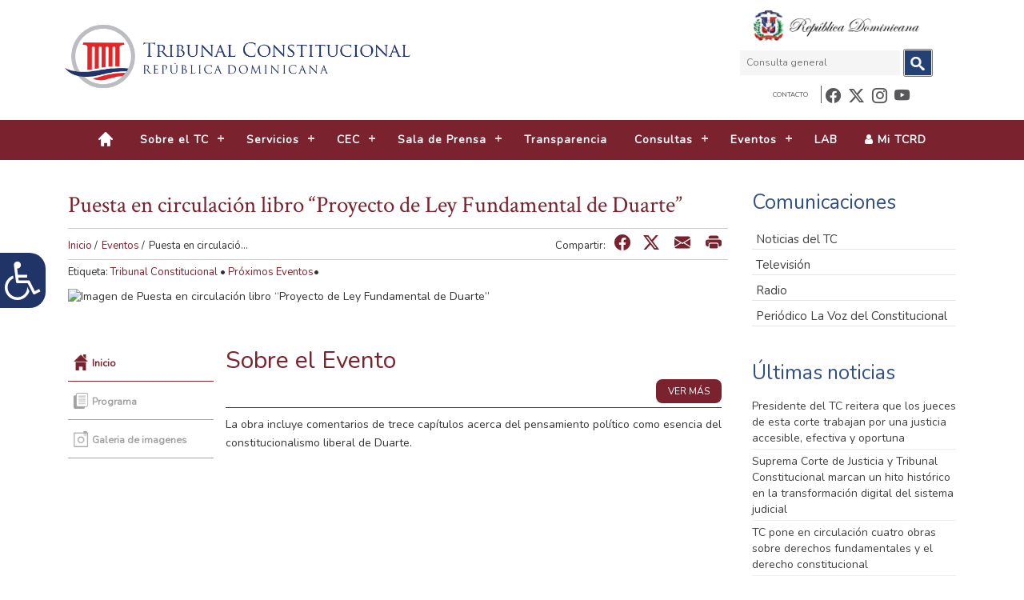

--- FILE ---
content_type: text/html; charset=utf-8
request_url: https://tribunalconstitucional.gob.do/eventos/puesta-en-circulaci%C3%B3n-libro-proyecto-de-ley-fundamental-de-duarte/
body_size: 13942
content:

<!DOCTYPE html>
<html lang="es" >
    <head>
        <meta charset="UTF-8">
        <title>Tribunal Constitucional | Puesta en circulaci&#243;n libro “Proyecto de Ley   Fundamental de Duarte”</title>
        <link rel="icon" href="/favicon.ico" type="image/x-icon" />
        <link rel="shortcut icon" href="/favicon.ico" type="image/x-icon" />
        <link href="/css/reset.css" rel="stylesheet" />
        <link href="https://fonts.googleapis.com/css?family=Crimson+Text|Nunito" rel="stylesheet" />
        <link href="/css/bootstrap.min.css" rel="stylesheet" />
        <link href="/css/font-awesome.min.css" rel="stylesheet" />
        <link href="/css/bootstrap-icons.min.css" rel="stylesheet"/>
        
        
<script src="https://ajax.googleapis.com/ajax/libs/jquery/3.7.1/jquery.min.js"></script>

        <meta name="viewport" content="width=device-width, initial-scale=1">
        <script src="/js/classie.js"></script>
        <script src="/js/jquery.royalslider.min.js" class="rs-file" ></script>
        <link href="/css/royalslider.css" rel="stylesheet" class="rs-file" />
        <link href="/css/rs-minimal-white.css" rel="stylesheet" class="rs-file" />
        <script src="/js/jquery.carouFredSel-6.2.1-packed.js"></script> 
        <link href="/css/global.css?v=2.1.0" rel="stylesheet" />
        <link href="/css/hairo.css?v=1" rel="stylesheet" />
        <link href="/css/jquery.jscrollpane.css" rel="stylesheet">

        <link rel="stylesheet" type="text/css" href="/css/datatables.min.css" />
        <link rel="stylesheet" type="text/css" href="/css/jquery.fancybox.min.css">
<script type="text/javascript">
  var appInsights=window.appInsights||function(a){
    function b(a){c[a]=function(){var b=arguments;c.queue.push(function(){c[a].apply(c,b)})}}var c={config:a},d=document,e=window;setTimeout(function(){var b=d.createElement("script");b.src=a.url||"https://az416426.vo.msecnd.net/scripts/a/ai.0.js",d.getElementsByTagName("script")[0].parentNode.appendChild(b)});try{c.cookie=d.cookie}catch(a){}c.queue=[];for(var f=["Event","Exception","Metric","PageView","Trace","Dependency"];f.length;)b("track"+f.pop());if(b("setAuthenticatedUserContext"),b("clearAuthenticatedUserContext"),b("startTrackEvent"),b("stopTrackEvent"),b("startTrackPage"),b("stopTrackPage"),b("flush"),!a.disableExceptionTracking){f="onerror",b("_"+f);var g=e[f];e[f]=function(a,b,d,e,h){var i=g&&g(a,b,d,e,h);return!0!==i&&c["_"+f](a,b,d,e,h),i}}return c
    }({
        instrumentationKey:"517eee84-8e67-48c0-89f8-b70bd2d53061"
    });
    
  window.appInsights=appInsights,appInsights.queue&&0===appInsights.queue.length&&appInsights.trackPageView();
</script>
<!-- Global site tag (gtag.js) - Google Analytics -->
<script async src="https://www.googletagmanager.com/gtag/js?id=UA-33415711-1"></script>
<script>
  window.dataLayer = window.dataLayer || [];
  function gtag(){dataLayer.push(arguments);}
  gtag('js', new Date());

  gtag('config', 'UA-33415711-1');
</script>
      
        <script>
        /*OGTic script*/
            (function ($) {
                $.fn.menumaker = function (options) {
                    var cssmenu = $(this), settings = $.extend({
                        format: "dropdown",
                        sticky: false
                    }, options);
                    return this.each(function () {
                        $("#mainNavBarToggler").on('click', function () {
                            $(this).toggleClass('menu-opened');
                            /*var mainmenu = $(this).next('ul');*/
                                   var mainmenu = $("#mainNavBar");
                            if (mainmenu.hasClass('open')) {
                                mainmenu.slideToggle().removeClass('open');
                            }
                            else {
                                mainmenu.slideToggle().addClass('open');
                                if (settings.format === "dropdown") {
                                    mainmenu.find('ul').show();
                                }
                            }
                        });
                        cssmenu.find('li ul').parent().addClass('has-sub');
                        multiTg = function () {
                            cssmenu.find(".has-sub").prepend('<span class="submenu-button"></span>');
                            cssmenu.find('.submenu-button').on('click', function () {
                                $(this).toggleClass('submenu-opened');
                                if ($(this).siblings('ul').hasClass('open')) {
                                    $(this).siblings('ul').removeClass('open').slideToggle();
                                }
                                else {
                                    $(this).siblings('ul').addClass('open').slideToggle();
                                }
                            });
                        };
                        if (settings.format === 'multitoggle') multiTg();
                        else cssmenu.addClass('dropdown');
                        if (settings.sticky === true) cssmenu.css('position', 'fixed');
                        resizeFix = function () {
                            var mediasize = 1000;
                            if ($(window).width() > mediasize) {
                                $("#mainNavBar").addClass("open");
                                cssmenu.find('ul').show()
                            }
                            if ($(window).width() <= mediasize) {
                                cssmenu.find('ul').hide().removeClass('open');
                            }
                        };
                        resizeFix();
                        return $(window).on('resize', resizeFix);
                    });
                };
            })(jQuery);

            (function ($) {
                $(document).ready(function () {
                    $("#cssmenu").menumaker({
                        format: "multitoggle"
                    });
                });
            })(jQuery);</script>
        <script>
            $(document).ready(function () {
                var height = Math.max($(".footerenlacesLeft").height(), $(".footerenlacesRigth").height());
                $(".footerenlacesLeft").height(height);
                $(".footerenlacesRigth").height(height);
            });
        </script>
        <style>
            th a {
                color: #7a222e;
            }
            th a:active {
                color: #7a222e;
            }
               @keyframes blink {
    0% { color  : red; }
    49% { color : red; }
    50% { color : white }
    100% { color: white; }
}

        .fa-video {
            animation: blink 3s linear infinite;
        }
        </style>
             <script src="https://www.google.com/recaptcha/api.js" async defer></script>
    </head>
    <body>
     
    <header>
            <!---New navbar --->



<nav class="navbar navbar-default" style="border:0;background:#fff;margin-bottom:0px">
    <div class="container topheader">
        <div class="col-sm-12 col-md-9 " style="padding: 5px;">
            <div class="" style="width: 100%;display: flex;justify-content: space-between;align-items: center;">
                <a  target="_self" href="/" description="Saltar al contenido principal" title="Saltar al contenido principal">
                  <img src="https://tribunalsitestorage.blob.core.windows.net/media/32451/logo_tribunal.png?" style="width:450px; height:83px; max-width:100%;object-fit: contain;" longdesc="/" alt="logo TC para ir al inicio">
                </a>
           
          <div>
                <button type="button" class="navbar-toggler"  id="mainNavBarToggler" style="top: 15px;right: 30px;"
                aria-expanded="false"> <span class="sr-only">Toggle navigation</span> <span class="icon-bar"></span> <span class="icon-bar"></span> <span class="icon-bar"></span> </button>
            </div>
            </div>
        </div> 
        <div class="col-xs-12 col-sm-2 col-md-3">
            <div class="row">
               <div class="controls" >
                    <div class="escudo"><img src="https://tribunalsitestorage.blob.core.windows.net/media/36792/escudo_correcto.png?"  alt="Escudo nacional de la República Dominicana"></div>
                    <!---Desktop Search --->
                    <form id="searchTop" method="get" class="searchTop" onsubmit="return send()" >
                                <label for="query2" style="display:none">Consulta</label>
                                <input id="query2" name="query" type="text" title="Consulta general" placeholder="Consulta general" />
                                <button title="botón de búsqueda general" onclick="send();toggleModal();" type="button">
                                    <img alt="imagen de botón de búsqueda" src="/images/search.jpg">
                                </button>
                        </form>
                    <div class="menuTop">
                        <ul class="navSearch">
                            <li><a target="_self" href="/contacto/">Contacto</a></li>
                            <li class="social-icon"><a target="_blank" href="https://www.facebook.com/TCDOMINICANO"alt="enlace al perfil del tribunal en facebook" ><i  aria-hidden="true" class="bi bi-facebook" alt="icono de facebook"></i><span class="sr-only">Facebook</span></a></li>
                            <li class="social-icon"><a target="_blank" href="https://twitter.com/tribunalconstrd"alt="enlace al perfil del tribunal en twitter">       <i  aria-hidden="true" class="bi bi-twitter-x" alt="icono de twitter"></i><span class="sr-only">Twitter</span></a></li>
                            <li class="social-icon"><a target="_blank" alt="enlace al perfil del tribunal en instagram" desc="instagram" href="https://www.instagram.com/tribunalconstrd"><i  aria-hidden="true" class="bi bi-instagram" alt="icono de instagram"  ></i><span class="sr-only">Instagram</span></a></li>
                            <li class="social-icon"><a target="_blank" href="https://www.youtube.com/TribunalConstrd" alt="enlace al perfil del tribunal en youtube" ><i  aria-hidden="true" class="bi bi-youtube" alt="icono de youtube"></i><span class="sr-only">Youtube</span></a></li>                
                        </ul>
                    </div>
                </div>   
            </div>
        </div> 
    </div>
    <div class="navegacion">

        <div class="container">
            <div id="csssearcher">
                <div id="head-mobile">

           <img src="https://tribunalsitestorage.blob.core.windows.net/media/34803/dominicano.webp"  alt="Escudo nacional de la República Dominicana" 
                    style="aspect-ratio: 1/1; width: 34px;"/>
                    <form style="display: flex;width: 100%;" action="/" method="get" >
                        <label for="query" style="display:none">Buscar</label>
                        <input id="query" name="query" type="text" title="Buscar" placeholder="Buscar" />
                        <!---OGTIC----->
                        <button type="submit" class="btn btn-default" title="botón de búsqueda general">
                            <span class="sr-only">buscar</span>
                            <span class="fa fa-search" aria-hidden="true"></span>
                            </button>
                    </form>
                </div>
                 
                </div>
           </div>
        </div>
<div class="collapse navbar-collapse navigation-container" id="cssmenu">
    
    
    <ul class="" id="mainNavBar">
        <li>
            <a name="botón de inicio" href="/" target="_self"><img  alt="botón de inicio" src="/images/home.png" /></a>
        </li>
        
        

                <li class=" has-sub">
                    <span class="submenu-button"></span>
                    <a alt="Sobre el TC" class="dropdown-toggle" data-toggle="dropdown" role="button" aria-haspopup="true" aria-expanded="false" href="#" target="_self">Sobre el TC</a>
                                <ul class="">
                        <li class="has-sub">
                                <span class="submenu-button"></span>
                                <a href="#" target="_self">Sobre nosotros</a>
                                            <ul class="">
                            <li>
                                <a href="/sobre-el-tc/sobre-nosotros/qui&#233;nes-somos/" target="_self">&#191;Qui&#233;nes somos?</a>
                        </li>
                            <li>
                                <a href="/sobre-el-tc/sobre-nosotros/pol&#237;tica-de-la-calidad/" target="_self">Pol&#237;tica de la calidad</a>
                        </li>
                            <li>
                                <a href="/sobre-el-tc/sobre-nosotros/pol&#237;tica-antisoborno/" target="_self">Pol&#237;tica antisoborno</a>
                        </li>
                            <li>
                                <a href="/sobre-el-tc/sobre-nosotros/pol&#237;tica-cumplimiento/" target="_self">Pol&#237;tica cumplimiento</a>
                        </li>
                            <li>
                                <a href="/sobre-el-tc/sobre-nosotros/pol&#237;tica-ambiental/" target="_self">Pol&#237;tica ambiental</a>
                        </li>
                            <li>
                                <a href="/sobre-el-tc/sobre-nosotros/alcance-sistema-gesti&#243;n-ambiental/" target="_self">Alcance sistema gesti&#243;n ambiental</a>
                        </li>
                            <li>
                                <a href="/sobre-el-tc/sobre-nosotros/carta-de-servicio-del-tc/" target="_self">Carta de servicio del TC</a>
                        </li>
                            <li>
                                <a href="/sobre-el-tc/sobre-nosotros/resultados-de-la-carta-de-servicios-hacia-los-ciudadanos/" target="_self">Resultados de la Carta de Servicios hacia los ciudadanos</a>
                        </li>
                            <li>
                                <a href="/sobre-el-tc/sobre-nosotros/historia/" target="_self">Historia</a>
                        </li>
                            <li>
                                <a href="/transparencia/base-legal-de-la-instituci&#243;n/" target="_blank">Marco legal</a>
                        </li>
                            <li>
                                <a href="/transparencia/estructura-org&#225;nica/organigrama/" target="_blank">Organigrama</a>
                        </li>
            </ul>

                        </li>
                        <li class="has-sub">
                                <span class="submenu-button"></span>
                                <a href="#" target="_self">Pleno</a>
                                            <ul class="">
                            <li>
                                <a href="/sobre-el-tc/pleno/presidencia/" target="_self">Presidencia</a>
                        </li>
                            <li>
                                <a href="/sobre-el-tc/pleno/magistrados/" target="_self">Magistrados</a>
                        </li>
                            <li>
                                <a href="/sobre-el-tc/pleno/pasados-magistrados/" target="_self">Pasados Magistrados</a>
                        </li>
            </ul>

                        </li>
            </ul>

                </li>
                <li class=" has-sub">
                    <span class="submenu-button"></span>
                    <a alt="Servicios" class="dropdown-toggle" data-toggle="dropdown" role="button" aria-haspopup="true" aria-expanded="false" href="#" target="_self">Servicios</a>
                                <ul class="">
                            <li>
                                <a href="/servicios/respuesta-a-solicitudes-de-informaci&#243;n-p&#250;blica/" target="_self">Respuesta a solicitudes de informaci&#243;n p&#250;blica</a>
                        </li>
                            <li>
                                <a href="/servicios/solicitudes-de-certificaciones-de-la-secretar&#237;a/" target="_self">Solicitudes de certificaciones de la Secretar&#237;a</a>
                        </li>
            </ul>

                </li>
                <li class=" has-sub">
                    <span class="submenu-button"></span>
                    <a alt="CEC" class="dropdown-toggle" data-toggle="dropdown" role="button" aria-haspopup="true" aria-expanded="false" href="/cec/" target="_self">CEC</a>
                                <ul class="">
                            <li>
                                <a href="/cec/" target="_self">&#191;Qui&#233;nes somos?</a>
                        </li>
                            <li>
                                <a href="/cec/aula-virtual/" target="_blank">Aula Virtual</a>
                        </li>
                            <li>
                                <a href="/cec/biblioteca/" target="_self">Biblioteca</a>
                        </li>
                            <li>
                                <a href="/cec/publicaciones-tc/" target="_self">Publicaciones TC</a>
                        </li>
            </ul>

                </li>
                <li class=" has-sub">
                    <span class="submenu-button"></span>
                    <a alt="Sala de Prensa" class="dropdown-toggle" data-toggle="dropdown" role="button" aria-haspopup="true" aria-expanded="false" href="#" target="_self">Sala de Prensa</a>
                                <ul class="">
                            <li>
                                <a href="/sala-de-prensa/noticias/" target="_self">Noticias</a>
                        </li>
                            <li>
                                <a href="/sala-de-prensa/televisi&#243;n/" target="_self">Televisi&#243;n</a>
                        </li>
                            <li>
                                <a href="/sala-de-prensa/radio/" target="_self">Radio</a>
                        </li>
                            <li>
                                <a href="/sala-de-prensa/peri&#243;dico-institucional/" target="_self">Peri&#243;dico Institucional</a>
                        </li>
            </ul>

                </li>
                <li class="">

                
                    <a alt="Transparencia" href="/transparencia/" target="Transparencia">Transparencia</a>
                </li>
                <li class=" has-sub">
                    <span class="submenu-button"></span>
                    <a alt="Consultas" class="dropdown-toggle" data-toggle="dropdown" role="button" aria-haspopup="true" aria-expanded="false" href="#" target="_self">Consultas</a>
                                <ul class="">
                        <li class="has-sub">
                                <span class="submenu-button"></span>
                                <a href="#" target="_self">Secretar&#237;a</a>
                                            <ul class="">
                            <li>
                                <a href="/consultas/secretar&#237;a/sentencias/" target="_self">Sentencias</a>
                        </li>
                            <li>
                                <a href="/consultas/secretar&#237;a/sentencias-relevantes/" target="_self">Sentencias Relevantes</a>
                        </li>
                            <li>
                                <a href="/consultas/secretar&#237;a/comunicados-casos-aprobados/" target="_self">Comunicados - Casos Aprobados</a>
                        </li>
                            <li>
                                <a href="/consultas/secretar&#237;a/rol-de-audiencias/" target="_self">Rol de Audiencias</a>
                        </li>
                            <li>
                                <a href="/consultas/secretar&#237;a/referencias-revisiones-jurisdiccionales/" target="_self">Referencias – Revisiones Jurisdiccionales</a>
                        </li>
                        <li class="has-sub">
                                <span class="submenu-button"></span>
                                <a href="#" target="_self">Extractos</a>
                                            <ul class="">
                            <li>
                                <a href="/consultas/secretar&#237;a/extractos/acciones-directas-de-inconstitucionalidad/" target="_self">Acciones Directas de Inconstitucionalidad</a>
                        </li>
                            <li>
                                <a href="/consultas/secretar&#237;a/extractos/revisiones-constitucionales-de-sentencias-de-amparo/" target="_self">Revisiones Constitucionales de Sentencias de Amparo</a>
                        </li>
                            <li>
                                <a href="/consultas/secretar&#237;a/extractos/extractos-de-control-preventivo-de-tratados-internacionales/" target="_self">Extractos de Control Preventivo de Tratados Internacionales</a>
                        </li>
            </ul>

                        </li>
                            <li>
                                <a href="/consultas/secretar&#237;a/resoluciones/" target="_self">Resoluciones</a>
                        </li>
            </ul>

                        </li>
                        <li class="has-sub">
                                <span class="submenu-button"></span>
                                <a href="#" target="_self">Unidad de Seguimiento de Ejecuci&#243;n de Sentencias</a>
                                            <ul class="">
                            <li>
                                <a href="/consultas/unidad-de-seguimiento-de-ejecuci&#243;n-de-sentencias/listado-de-responsables-del-incumplimiento-de-sentencias-del-tc/" target="_self">Listado de responsables del incumplimiento de sentencias del TC</a>
                        </li>
            </ul>

                        </li>
                            <li>
                                <a href="/consultas/sistema-integrado-de-gesti&#243;n-de-expedientes-sige-rd/" target="_self">Sistema Integrado de Gesti&#243;n de Expedientes (SIGE-RD)</a>
                        </li>
                            <li>
                                <a href="/consultas/convenios-y-acuerdos-suscritos-por-el-tc/" target="_self">Convenios y Acuerdos suscritos por el TC</a>
                        </li>
                        <li class="has-sub">
                                <span class="submenu-button"></span>
                                <a href="/consultas/revista-dominicana-de-derecho-constitucional/" target="_self">Revista Dominicana de Derecho Constitucional</a>
                                
                        </li>
            </ul>

                </li>
                <li class=" has-sub">
                    <span class="submenu-button"></span>
                    <a alt="Eventos" class="dropdown-toggle" data-toggle="dropdown" role="button" aria-haspopup="true" aria-expanded="false" href="#" target="_self">Eventos</a>
                                <ul class="">
                            <li>
                                <a href="/eventos/audiencia-solemne-de-rendici&#243;n-de-cuentas-2025/" target="_self">Audiencia  Solemne de Rendici&#243;n de Cuentas 2025</a>
                        </li>
                            <li>
                                <a href="/eventos/pr&#243;ximos-eventos/" target="_self">Pr&#243;ximos eventos</a>
                        </li>
                            <li>
                                <a href="/eventos/eventos-pasados/" target="_self">Eventos pasados</a>
                        </li>
            </ul>

                </li>
                <li class="navcontact">

                
                    <a alt="Contacto" href="/contacto/" target="_self">Contacto</a>
                </li>
                <li class="">

                
                    <a alt="LAB" href="/lab/" target="_blank">LAB</a>
                </li>
        <li >
            <a href="https://mitcrd.gob.do" alt="Ir a la plataforma de Mi TCRD" target="_blank"> <em class="fa fa-user"></em> Mi TCRD</a>
        </li>
    </ul>
        </div>

  </nav>


            <!---New navBar end --->
           
<div style="position: absolute;left: -33px;margin-top: 9%;z-index: 100;">
<div   class="col-md-9" >  
<nav id="controlador-accessibility" class="sidebar" style="color:white;background-color:#203468!important;height:200px;border-radius: 20px;" >
<div id="b-acc_toolbar">
<div class="row" style="padding-top: 3%;">
    <a target="_self" title="cerrar panel accesibilidad" style="cursor: pointer;color:white;margin-top: 3%;font-size: 1.2em;border: 2px solid whitesmoke;margin-left: 80.5%;;width: 100%;"><em class="fa fa-times" style="margin-top: 5px; margin-left: 5px;margin-right: 5px;"></em></a>
</div>
<ul>
<li><h1 style="font-size:1.352em;margin-left: 4%;"class="col-lg-12 nosize">Tamaño de visualización</h1></li>
<li>
<a target="_self" class="nosize" id="100" title="hacer mas grande la letra"  onclick="zoomNormal()" style="cursor: pointer;color:white;margin-top: 3%;font-size: 1.1em;border: 2px solid whitesmoke;margin-left: 10%;width: 100%;"><em style="margin-top: 4%;margin-bottom: 4%;margin-left: 4%;margin-right: 4%;">100%</em></a>
<a target="_self" class="nosize" id ="125" title="hacer mas grande la letra"  onclick="zoomIn()" style="cursor: pointer;color:white;margin-top: 3%;font-size: 1.1em;border: 2px solid whitesmoke;margin-left: 0.5%;width: 100%;"><em style="margin-top: 4%;margin-bottom: 4%;margin-left: 4%;margin-right: 4%;">125%</em></a>
<a target="_self" class="nosize" id="150" title="máximo tamaño de letra"  onclick="zoomInPlus()" style="cursor: pointer;color:white;margin-top: 3%;font-size: 1.1em;border: 2px solid whitesmoke;margin-left: 0.5%;width: 100%;"><em  style="margin-top: 4%;margin-bottom: 4%;margin-left: 4%;margin-right: 4%;">150%</em></a></li>
<li><h1 class="col-lg-12 nosize" style="font-size:1.352em;margin-left: 4%;">Visualización en</h1></li>
<li><a target="_self" id="gris" title="Convertir en gris" class="b-acc-grayscale col-lg-12 nosize" onclick="convertirGris()" style="cursor: pointer;color:white;font-size: 1.1em; border: 2px solid whitesmoke;margin-left: 10%;text-align:center;width:53%;">Tonos de gris</a>
<a id="color" target="_self" title="Restaurar color" class="b-acc-contrast-reset col-lg-12 nosize" onclick="revertirColor()" style="cursor: pointer;color:white;font-size: 1.1em; border: 2px solid whitesmoke;margin-left: 2.5%;text-align:center;width:34%;">Color</a></li>
</ul>
</div>
</nav>
</div>

<a class="show accessmenu" target="_self" style="cursor: pointer;position:absolute;left: -13px;background-color: #203468;color:white;font-size:3.5em;border-radius: 20px;"><em style="margin-left: 52px;margin-top: 10px; margin-bottom: 10px;margin-right: 5px;" class="fa fa-wheelchair" aria-hidden="true"></em></a>

</div>
<script>

$(document).on("click.toggleNav touch.toggleNav", ".show", function(){ 
    var $yourSidebar = $(".sidebar");
var $yourSidebutton = $(".show");
    
     $yourSidebar.toggleClass("open");
 $yourSidebutton.toggleClass("btnshow");

});
$(document).on("click.toggleNav touch.toggleNav", ".fa-times", function(){ 
    var $yourSidebar = $(".sidebar");
    var $yourSidebutton = $(".show");
     $yourSidebar.toggleClass("open");
     $yourSidebutton.toggleClass("btnshow");
});

function zoomIn()

{

$('body').css({ 'zoom': '125%' });
 localStorage.setItem("zoomi",'125%');
  $('#125').css({ 'background-color': 'whitesmoke' });
            $('#125').css({ 'color': '#203468' });
            $('#125').css({ 'font-weight': 'bold' });
            $('#100').css({ 'background-color': '' });
            $('#100').css({ 'color': 'whitesmoke' });
            $('#100').css({ 'font-weight': 'bold' }); 
            $('#150').css({ 'background-color': '' });
            $('#150').css({ 'color': 'whitesmoke' });
            $('#150').css({ 'font-weight': 'bold' }); 
return false;

}
function zoomInPlus()

{

$('body').css({ 'zoom': '140%' });
 localStorage.setItem("zoomi",'140%');
 $('#150').css({ 'background-color': 'whitesmoke' });
            $('#150').css({ 'color': '#203468' });
            $('#150').css({ 'font-weight': 'bold' });
            $('#125').css({ 'background-color': '' });
            $('#125').css({ 'color': 'whitesmoke' });
            $('#125').css({ 'font-weight': 'bold' }); 
            $('#100').css({ 'background-color': '' });
            $('#100').css({ 'color': 'whitesmoke' });
            $('#100').css({ 'font-weight': 'bold' }); 

return false;

}
function zoomNormal()
{

$('body').css({ 'zoom': '100%' });
localStorage.setItem("zoomi",'100%');
            $('#100').css({ 'background-color': 'whitesmoke' });
            $('#100').css({ 'color': '#203468' });
            $('#100').css({ 'font-weight': 'bold' });
            $('#125').css({ 'background-color': '' });
            $('#125').css({ 'color': 'whitesmoke' });
            $('#125').css({ 'font-weight': 'bold' }); 
            $('#150').css({ 'background-color': '' });
            $('#150').css({ 'color': 'whitesmoke' });
            $('#150').css({ 'font-weight': 'bold' }); 
return false;

}

function convertirGris(){
$('div').not($('.wrap')).css({ 'filter': 'grayscale(100%)' });
            $('#gris').css({ 'background-color': 'whitesmoke' });
            $('#gris').css({ 'color': '#203468' });
            $('#gris').css({ 'font-weight': 'bold' });
            $('#color').css({ 'background-color': '' });
            $('#color').css({ 'color': 'whitesmoke' });
            $('#color').css({ 'font-weight': 'bold' }); 
            localStorage.setItem("graScale",'gray');
    
}

function revertirColor (){
    
     $('div').not($('.wrap')).css({ 'filter': '' });
      $('#color').css({ 'background-color': 'whitesmoke' });
            $('#color').css({ 'color': '#203468' });
            $('#color').css({ 'font-weight': 'bold' });
            $('#gris').css({ 'background-color': '#203468' });
            $('#gris').css({ 'color': 'whitesmoke' });
            $('#gris').css({ 'font-weight': 'bold' });
            localStorage.removeItem("graScale");
}
</script>
             
    </header>
            
    <script>
        $.getJSON("https://api.ipdata.co/?api-key=29528c54196707da2f3022813737322df377c8dbb12ecc09d167269d", function (response) {
            $("#response").html(response.currency.code);
        }, "json");

        function getmonto(id, montoDOP, montoUSD) {
            var tot = "https://mitcrd.gob.do/";
            window.location.replace(tot);
        
        }
    </script>
<section id="princ" class="contenedor">
    <div class="container insidetext">
        <div class="col-xs-12 col-sm-8 col-lg-9 " id="print">
            <div class=" textbody">
                

    <h1 class="newtext">Puesta en circulaci&#243;n libro “Proyecto de Ley   Fundamental de Duarte”</h1>

<div class="barra">
    <section class="breadcrumbs">
        <ul>
                    <li><a target="_self" title="ruta_" href="/">Inicio</a> /</li>
                    <li><a target="_self" title="ruta_Eventos" href="/eventos/">Eventos</a> /</li>

            <li>Puesta en circulaci&#243;...</li>
        </ul>
    </section>

   <div class="compartir"><span>Compartir:</span> <a title="compartir en facebook" target="_self" href="https://www.facebook.com/sharer/sharer.php?app_id=113869198637480&kid_directed_site=0&sdk=joey&u=%2Feventos%2Fpuesta-en-circulaci&#243;n-libro-proyecto-de-ley-fundamental-de-duarte%2F&display=popup&ref=plugin&src=share_button" target="_self"><em class="bi bi-facebook" aria-hidden="true"></em></a><a  title="compartir en twitter" href="http://twitter.com/share?text=Puesta en circulaci&#243;n libro “Proyecto de Ley   Fundamental de Duarte”&https://www.tribunalconstitucional.gob.do//eventos/puesta-en-circulaci&#243;n-libro-proyecto-de-ley-fundamental-de-duarte/&via=tribunalconstrd"
target="_blank"><em class="bi bi-twitter-x" aria-hidden="true"></em></a> <a target="_blank" title="compartir en whatsapp" href="whatsapp://send?text=https://www.tribunalconstitucional.gob.do//eventos/puesta-en-circulaci&#243;n-libro-proyecto-de-ley-fundamental-de-duarte/" data-action="share/whatsapp/share" class="whatsapp_share"><em class="bi bi-whatsapp " aria-hidden="true"></em></a> <a target="_blank" title="compartir vía correo electrónico" href="mailto:?subject=Puesta en circulaci&#243;n libro “Proyecto de Ley   Fundamental de Duarte” | Tribunal Constitucional&body=Te invito a visitar la pagina de Puesta en circulaci&#243;n libro “Proyecto de Ley   Fundamental de Duarte” del Tribunal Constitucional Dominicano https://www.tribunalconstitucional.gob.do//eventos/puesta-en-circulaci&#243;n-libro-proyecto-de-ley-fundamental-de-duarte/"><em class="bi bi-envelope-fill" aria-hidden="true"></em></a> <a target="_self" title="imprimir sección" href="#" onclick="printContent();"><em class="bi bi-printer-fill hidden-mobile" aria-hidden="true"></em></a> </div>
</div>



                <div class="meta">
                         <aside id="tags">Etiqueta: <a href="#" rel="tag">Tribunal Constitucional</a> • <a href="#" rel="tag">Próximos Eventos</a>• <a title="nada" id="response" href="#" style="visibility:hidden" rel="tag"></a></aside>
                </div>
                <img alt="Imagen de Puesta en circulaci&#243;n libro “Proyecto de Ley   Fundamental de Duarte”" src="" class="insideheader">
            </div>

            <div class="tabs_wrapper">
                <ul class="tabs">
                    <li class="active home" rel="tab1">Inicio</li>
                                         <li class="detailtext" rel="tab2">Programa</li>
                   
                        <li class="gallery" rel="tab3">Galeria de imagenes</li>
                                                        </ul>
                <div class="tab_container">
                    <h3 class="d_active tab_drawer_heading" rel="tab1">Inicio</h3>
                    <div id="tab1" class="tab_content">
                     <h2>   Sobre el Evento                                  <span class="readMore" style="padding-left: 67%;"><a href="/eventos/puesta-en-circulaci&#243;n-libro-proyecto-de-ley-fundamental-de-duarte/" style="background-color: #7A222E;font-size: 0.4em!important;">Ver más</a></span>
</h2>
                        <p>La obra incluye comentarios de trece capítulos acerca del pensamiento político como esencia del constitucionalismo liberal de Duarte.</p>
                    </div>
                    <!-- #tab1 -->
                    <h3 class="tab_drawer_heading" rel="tab2">Programa</h3>
                    <div id="tab2" class="tab_content">
                        <h2>Programa de Actividades                                  <span class="readMore" style="padding-left: 67%;"><a href="/eventos/puesta-en-circulaci&#243;n-libro-proyecto-de-ley-fundamental-de-duarte/" style="background-color: #7A222E;font-size: 0.4em!important;">Ver más</a></span>
</h2>
                    </div>
                    <!-- #tab2 -->
                        <h3 class="tab_drawer_heading" rel="tab3">Galería Imagenes</h3>
                        <div id="tab3" class="tab_content">
                            <h2>Galería de Imagenes                                  <span class="readMore" style="padding-left: 67%;"><a href="/eventos/puesta-en-circulaci&#243;n-libro-proyecto-de-ley-fundamental-de-duarte/" style="background-color: #7A222E;font-size: 0.4em!important;">Ver más</a></span>
</h2>
                            <div class="galeriaimagenes">
                                    <a href="https://tribunalsitestorage.blob.core.windows.net/media/19761/libro-duarte.jpg" data-fancybox="images" data-caption="LIBRO DUARTE.jpg (1)"><img alt="Imagen de Puesta en circulaci&#243;n libro “Proyecto de Ley   Fundamental de Duarte”" src="https://tribunalsitestorage.blob.core.windows.net/media/19761/libro-duarte.jpg"></a>
                            </div>
                        </div>
                                                        </div>
                <!-- .tab_container -->
            </div>


        </div>
        <div class="col-xs-12 col-sm-4 col-lg-3 right aside">
            <div class="relacionadas">
    <h3>Comunicaciones</h3>
        <ul>
                <li><a target="_self" href="/sala-de-prensa/noticias/">Noticias del TC </a></li>
                <li><a target="_self" href="/sala-de-prensa/televisi&#243;n/">Televisi&#243;n </a></li>
                <li><a target="_self" href="/sala-de-prensa/radio/">Radio </a></li>
                <li><a target="_self" href="/sala-de-prensa/peri&#243;dico-institucional/">Peri&#243;dico La Voz del Constitucional </a></li>
        </ul>

</div>
            <div class="ultimasnoticias">
    <h3>Últimas noticias</h3>
    <ul>
                <li> <a href="/sala-de-prensa/noticias/presidente-del-tc-reitera-que-los-jueces-de-esta-corte-trabajan-por-una-justicia-accesible-efectiva-y-oportuna/" target="_self">
                    <h4>Presidente del TC reitera que los jueces de esta corte trabajan por una justicia accesible, efectiva y oportuna</h4>
                    </a> 
                </li>
                <li> <a href="/sala-de-prensa/noticias/suprema-corte-de-justicia-y-tribunal-constitucional-marcan-un-hito-hist&#243;rico-en-la-transformaci&#243;n-digital-del-sistema-judicial/" target="_self">
                    <h4>Suprema Corte de Justicia y Tribunal Constitucional marcan un hito hist&#243;rico en la transformaci&#243;n digital del sistema judicial</h4>
                    </a> 
                </li>
                <li> <a href="/sala-de-prensa/noticias/tc-pone-en-circulaci&#243;n-cuatro-obras-sobre-derechos-fundamentales-y-el-derecho-constitucional/" target="_self">
                    <h4>TC pone en circulaci&#243;n cuatro obras sobre derechos fundamentales y el derecho constitucional</h4>
                    </a> 
                </li>

    </ul>
    <div class="linkmore"><a target="_self" href="/sala-de-prensa/noticias/">Acceder Sección de Noticias y Articulos</a></div>
</div>
            <div class="herramientas">
    <h3>Otras Secciones</h3>
    <ul>
                <li><a target="_self" href="/consultas/secretar&#237;a/sentencias/">Sentencias</a></li>
                <li><a target="_self" href="/consultas/secretar&#237;a/sentencias-relevantes/">Sentencias Relevantes</a></li>
                <li><a target="_self" href="/consultas/secretar&#237;a/comunicados-casos-aprobados/">Comunicados – Casos Aprobados</a></li>
                <li><a target="_self" href="/consultas/secretar&#237;a/rol-de-audiencias/">Rol de Audiencias</a></li>
                <li><a target="_self" href="/consultas/secretar&#237;a/referencias-revisiones-jurisdiccionales/">Referencias - Revisiones Jurisdiccionales</a></li>
                <li><a target="_self" href="/consultas/secretar&#237;a/extractos/">Extractos</a></li>
                <li><a target="_self" href="/consultas/secretar&#237;a/resoluciones/">Resoluciones</a></li>
                <li><a target="_self" href="/transparencia/normativas-derechos-de-los-ciudadanos/">Normativas: Derechos de los ciudadanos</a></li>
                <li><a target="_self" href="/cec/publicaciones/">Publicaciones</a></li>

    </ul>
</div>
        </div>
    </div>
</section>


            <footer>


<a class="toTop" href="#"><em class="fa fa-angle-up" area-hidden="true" style="font-size: 26px;"></em>
  <span class="sr-only">Ir al parte superior de la pagina</span></a>
<div class=" footerenlaces">
    <div class="footerenlacesLeft">
        <div class="footernav">
            <ul>
                <li>
                        <a href="#">Sobre el TC</a>
                        <ul>
                                        <li><a href="/sobre-el-tc/sobre-nosotros/qui&#233;nes-somos/" target="_self">&#191;Qui&#233;nes somos?</a></li>
                                        <li><a href="/sobre-el-tc/sobre-nosotros/pol&#237;tica-de-la-calidad/" target="_self">Pol&#237;tica de la calidad</a></li>
                                        <li><a href="/sobre-el-tc/sobre-nosotros/pol&#237;tica-antisoborno/" target="_self">Pol&#237;tica antisoborno</a></li>
                                        <li><a href="/sobre-el-tc/sobre-nosotros/pol&#237;tica-cumplimiento/" target="_self">Pol&#237;tica cumplimiento</a></li>
                                        <li><a href="/sobre-el-tc/sobre-nosotros/pol&#237;tica-ambiental/" target="_self">Pol&#237;tica ambiental</a></li>
                                        <li><a href="/sobre-el-tc/sobre-nosotros/alcance-sistema-gesti&#243;n-ambiental/" target="_self">Alcance sistema gesti&#243;n ambiental</a></li>
                                        <li><a href="/sobre-el-tc/sobre-nosotros/carta-de-servicio-del-tc/" target="_self">Carta de servicio del TC</a></li>
                                        <li><a href="/sobre-el-tc/sobre-nosotros/resultados-de-la-carta-de-servicios-hacia-los-ciudadanos/" target="_self">Resultados de la Carta de Servicios hacia los ciudadanos</a></li>
                                        <li><a href="/sobre-el-tc/sobre-nosotros/historia/" target="_self">Historia</a></li>
                                        <li><a href="/transparencia/base-legal-de-la-instituci&#243;n/" target="_self">Marco legal</a></li>
                                        <li><a href="/transparencia/estructura-org&#225;nica/organigrama/" target="_self">Organigrama</a></li>
                                        <li><a href="/sobre-el-tc/pleno/presidencia/" target="_self">Presidencia</a></li>
                                        <li><a href="/sobre-el-tc/pleno/magistrados/" target="_self">Magistrados</a></li>
                                        <li><a href="/sobre-el-tc/pleno/pasados-magistrados/" target="_self">Pasados Magistrados</a></li>
                        </ul> 

                </li>
            </ul>
            <ul>
                <li>
                        <a href="#">Servicios</a>
                        <ul>
                                    <li><a href="/servicios/respuesta-a-solicitudes-de-informaci&#243;n-p&#250;blica/" target="_self">Respuesta a solicitudes de informaci&#243;n p&#250;blica</a></li>
                                    <li><a href="/servicios/publicaciones/" target="_self">publicaciones</a></li>
                                    <li><a href="/servicios/solicitudes-de-certificaciones-de-la-secretar&#237;a/" target="_self">Solicitudes de certificaciones de la Secretar&#237;a</a></li>
                        </ul>

                </li>
            </ul>
            <ul>
                <li>
                        <a href="#">Eventos</a>
                        <ul>
                                <li><a href="/eventos/audiencia-solemne-de-rendici&#243;n-de-cuentas-2025/" target="_self">Audiencia  Solemne de Rendici&#243;n de Cuentas 2025</a></li>
                                <li><a href="/eventos/pr&#243;ximos-eventos/" target="_self">Pr&#243;ximos eventos</a></li>
                        </ul>

                </li>
            </ul>
        </div>
    </div>

<input name="__RequestVerificationToken" type="hidden" value="PiO-wtXavL4rF6KiHarwSs5v81JnFnofd1w1RmpWQp5qfvT1Yv-SZkBIjN5n7sU5W4e3ep92pAHOcBkzvvduO6akpD9a5GPs38C6z8ujRmM1" />        <div class="footerenlacesRigth"  style="height: 465px!important;">
            <div class="subscripcion">
                <p>
                    ¡SUSCRÍBETE PARA RECIBIR LAS NOVEDADES DEL TCRD POR CORREO ELECTRÓNICO!
                </p>
                <div class="row">
                    <div style="width: 40%;margin-left: 31%;">
                        <a href="https://mitcrd.gob.do/Account/Register" title="Suscribirme para recibir noticias" class="form-control btn-primary" style="background-color:#F5F5F5!important;color: #7a222e;font-size: 1.3em;height: auto;"> <em class="fa fa-id-card"></em> Suscribirme</a>
                    </div>
                 
                </div>
            </div>
        </div>

</div>


<!---new footer--->

<div class="footerContainer">
<div class="fLogocontainer"><img src="https://tribunalsitestorage.blob.core.windows.net/media/34814/tcrd_footer_logo2.png" alt="logo de pie de página"> </div>
<div class="fTextcontainer">  
    <p >
            Tribunal Constitucional<br>
            Ave. 27 de Febrero esq. Ave. Gregorio Luperón, Santo Domingo, Rep. Dom <span area-hidden="true">|</span> Tel. Central: 809-274-4445 
    </p>
            <ul class="privacity">
                <li><a target="_self" href="/términos-de-uso/">Términos de Uso</a></li>
                <li><a target="_self" href="/política-de-privacidad/">Políticas de Privacidad</a></li>
                <li><a target="_self" href="/preguntas-frecuentes/">Preguntas Frecuentes</a></li>
            </ul>
      <div class="certif-mobile">
          <a href="https://tribunalsitestorage.blob.core.windows.net/media/35061/certificado-er-0686-2018-espa%C3%B1ol.pdf" target="_blank">Portal web Certificado bajo la normativa ISO-9001 - AENOR</a>
          <a href="https://tribunalsitestorage.blob.core.windows.net/media/35062/iqnetes-0686-2018.pdf" target="_blank">Portal web Certificado bajo la normativa ISO-9001 - IQNET</a>
          <a href="https://nortic.ogtic.gob.do/instituciones/TCRD" target="_blank">Portal Web Certificado bajo la NORTIC A2</a>
          <a href="https://nortic.ogtic.gob.do/instituciones/TCRD" target="_blank">Portal Web Certificado bajo la NORTIC A3</a>
      </div>
    <p >
       © 2026 , Todos los Derechos Reservados <br>
    </p>
</div>
<div class="fCertif">
         <a target="_blank" href="https://tribunalsitestorage.blob.core.windows.net/media/35061/certificado-er-0686-2018-espa%C3%B1ol.pdf" style="width:80px;height:80px" >
             <img  src="https://tribunalsitestorage.blob.core.windows.net/media/28744/sello-aenor-iso-9001_pos-01.png" longdesc="https://tribunalsitestorage.blob.core.windows.net/media/35061/certificado-er-0686-2018-espa%C3%B1ol.pdf" class="isoLogo" alt="certificacion numeración ER-0686/2018" title="Certificado del Sistema de Gestión de la Calidad" style="width:80px;height:80px;margin-left:10px" />
         </a>    
               <a target="_blank" href="https://tribunalsitestorage.blob.core.windows.net/media/35062/iqnetes-0686-2018.pdf" style="width:80px;height:80px">
             <img  src="https://tribunalsitestorage.blob.core.windows.net/media/17592/logo-iqnet-redondo-color-01.png" longdesc="https://tribunalsitestorage.blob.core.windows.net/media/35062/iqnetes-0686-2018.pdf" class="qnetLogo" alt="logo certificacion iso" style="width:80px;height:80px;margin-left:10px"/>
         </a>
           
           <span style="  width: 95px;">
             <a  style="  width: 95px;    height: 95px;    z-index: 2;    position: absolute;" target="_blank" href="https://nortic.ogtic.gob.do/instituciones/TCRD" title="Norma para el Desarrollo y Gestión de los Portales Web y la Transparencia de los Organismos del Estado Dominicano."></a>
<iframe src="https://be.nortic.ogtic.gob.do/StampProcesses/Stamp/678"  height="95" width="95" frameborder="0" scrolling="no" style="width: 99%;"> </iframe>
                  </span>
                  
         <span style="  width: 95px;">
                <a style="  width: 95px;    height: 95px;    z-index: 2;    position: absolute;"target="_blank" href="https://nortic.ogtic.gob.do/instituciones/TCRD" title="Norma sobre Publicación de Datos Abiertos del Gobierno Dominicano." ></a>
             <iframe src="https://be.nortic.ogtic.gob.do/stampprocesses/stamp/665" height="95" width="95" frameborder="0" scrolling="no" style="width: 99%;"></iframe>
             </span>
           
         </div>
</div>

            </footer>
            <script type="text/javascript" src="/scripts/html2canvas.min.js"></script>
            
    <script src="/js/jquery.fancybox.min.js"></script>
    <script type="text/javascript">
        $().fancybox({
            selector: '[data-fancybox="images"]',
            loop: true
        });


        // tabbed content
        // http://www.entheosweb.com/tutorials/css/tabs.asp
        $(".tab_content").hide();
        $(".tab_content:first").show();

        /* if in tab mode */
        $("ul.tabs li").click(function() {

          $(".tab_content").hide();
          var activeTab = $(this).attr("rel");
          $("#"+activeTab).fadeIn();

          $("ul.tabs li").removeClass("active");
          $(this).addClass("active");

	      $(".tab_drawer_heading").removeClass("d_active");
	      $(".tab_drawer_heading[rel^='"+activeTab+"']").addClass("d_active");

        /*$(".tabs").css("margin-top", function(){
           return ($(".tab_container").outerHeight() - $(".tabs").outerHeight() ) / 2;
        });*/
        });
        $(".tab_container").css("min-height", function(){
          return $(".tabs").outerHeight() + 50;
        });
	    /* if in drawer mode */
	    $(".tab_drawer_heading").click(function() {

          $(".tab_content").hide();
          var d_activeTab = $(this).attr("rel");
          $("#"+d_activeTab).fadeIn();

	      $(".tab_drawer_heading").removeClass("d_active");
          $(this).addClass("d_active");

	      $("ul.tabs li").removeClass("active");
	      $("ul.tabs li[rel^='"+d_activeTab+"']").addClass("active");
        });
    </script>

            <script type="text/javascript">
                function printContent() {
                    var WinPrint = window.open('', '', 'left=0,top=0,width=800,height=900,toolbar=0,scrollbars=0,status=0');
                    html2canvas(document.getElementById("print"), {
                        allowTaint: true
                    }).then((canvas) => {
                        WinPrint.document.body.appendChild(canvas);
                        WinPrint.print();
                        WinPrint.close();
                    });
                }


                var HomeUrl = "/";

                 function send(query) 
                {
                    var query = $("#query2").val();
                    if(query.toLowerCase().includes("select ") || query.toLowerCase().includes(" from ") || query.toLowerCase().includes("concat ") || query.toLowerCase().includes("* ") || query.toLowerCase().includes("update ") || query.toLowerCase().includes("delete "))
                    {
                     return false;
                    }
                    else
                    {
                       document.location ="/?query="+query;
                     //document.getElementById("searchTop").submit();
                     return true;
                    }

                }
                
                function sendS() 
                {
                    var query = document.getElementById('searchString').value;
                    
                    if(query.toLowerCase().includes("select ") || query.toLowerCase().includes(" from ") || query.toLowerCase().includes("concat ") || query.toLowerCase().includes("* ") || query.toLowerCase().includes("update ") || query.toLowerCase().includes("delete "))
                    {
                     return false;
                    }
                    else
                    {
                     if (query[0] === "\"" && query[query.length - 1] === "\"") {
                       var trimmedQuery = query.substring(1, query.length - 1)
                       window.location='/consultas/secretaría/sentencias?SearchExactPhrase='+ trimmedQuery;
                     } else {
                        window.location='/consultas/secretaría/sentencias?SearchAllWords='+ query;
                     }
                     return false;
                    }
                }

                function toggleModal() {
                    sessionStorage.removeItem('modalShown');
                }
                
$(document).ready(function(){
        if(localStorage.graScale == "gray")
        {
        convertirGris();
        
        }
        else
        {
        revertirColor();
        }
        
        if(localStorage.zoomi == "100%")
        {
        zoomNormal();
        }
        else if(localStorage.zoomi == "125%")
        {
         zoomIn();
        }
         else if(localStorage.zoomi == "140%")
        {
        zoomInPlus();
        }
          else
        {
         zoomNormal();
        }
        
const ID_NAV_BAR = "mainNavBar";


function GetPathUrls(){
    var retorno = [];
    
    var path = decodeURI(window.location.pathname);
    
    var splittedPath = path.split('/');
    
    var filteredPath = splittedPath.filter((a)=>{
        return (a!='' && a!=null && a!=undefined);
    });
    
    for(let i =0;i<filteredPath.length;i++){
    var newPath = '/';
        for(let j=0;j<=i;j++){
            newPath+=filteredPath[j] + "/";
        }
    
        retorno.push(newPath);
    }

    return retorno;

}


function GetCurrentPageOption(){
	var paths = GetPathUrls();
	
	var retorno = [];
	
	for(let path in paths){
	    var elements = document.querySelectorAll(`#${ID_NAV_BAR} a[href="${paths[path]}"]`);
	    
	    if(elements.length >0 ){
	       SetSelectedClass(elements);
        }
    }
    
	return retorno;

}




function SetMainMenuClass(){
    var currentPath = window.location.pathname;
    var mainPath = `/${currentPath.split('/')[1]}/`;
    var mainPath2 = `/${currentPath.split('/')[1]}`;
    
    var elemento = document.querySelector(`#${ID_NAV_BAR} a[href='${mainPath}']`);
    var elemento2 = document.querySelector(`#${ID_NAV_BAR} a[href='${mainPath2}']`);
    
    
    if(elemento!=null){
        SetSelectedClass([elemento]);
    }
    
    if(elemento2!=null){
        SetSelectedClass([elemento2]);
    }
}

function SetSelectedClass(element){

	for(let i=0 ; i < element.length;i++){
	
    	var el = element[i];
    	
    	while(true){
    		var parent = el;
    		if(parent.id==ID_NAV_BAR || parent.tagName=="HTML" ){
    			break;
    		}	
    		
    		
    		if(parent.tagName=="LI"){
                parent.classList.remove("selectedOptionMenu");
    			parent.classList.add("selectedOptionMenu");
    		}
    
    		el = parent.parentElement;
    		
    	}
	
	}

}

(
function(){

    SetMainMenuClass();
	var options = GetCurrentPageOption();

	//var topMenuOption = SetSelectedClass(options);

}());
        
});
            </script>
            
    </body>
</html



--- FILE ---
content_type: text/css
request_url: https://tribunalconstitucional.gob.do/css/hairo.css?v=1
body_size: 4646
content:
header .escudo { margin-top: 10px; text-align: center; }

header .escudo img { width: 86%; }

.clear_cont { clear: both; }

.textbody h3 { padding: 0 !important; margin-bottom: 15px; }

.title-lines.sub { margin-bottom: 20px; }

	.title-lines.sub .titulo { font-size: 20px !important; }

.first-cont { margin-bottom: 30px; }

.responsive-img { width: 100%; }

.whatsapp_share  { display: none; }

.antetitulo { font-size: 12px; margin: 18px 0 -18px 0; }

/*=================================================================================================
======================================== SENTENCIA SECTION ========================================
=================================================================================================*/
.sentencia_reference {
	background-color: #f3f3f3;
    border: 1px solid #dcdcdc; 
    border-left: 6px solid #dcdcdc;
    border-radius: .2em;
    margin: 5px 0 20px;
	padding: 10px;
}

	.sentencia_reference h3 { 
		border-bottom-color: #929292; 
		font-weight: bold;
		margin-bottom: 10px; 
		padding: 0; 
	}

	.sentencia_reference p { 
		float: none; 
		margin: 0;
		padding: 0;
	}

#viewerPDF { margin-top: 20px; }

#viewerPDF::before { 
	clear: both;
	content: ''; 
	display: block; 
}

	#viewerPDF iframe { 
		background-color: #3e3e3e;		
		height: 650px; 
		padding-bottom: 6px;
		width: 100%; 
	}

/*=================================================================================================
========================================== PLENO SECTION ==========================================
=================================================================================================*/
#judges_card { margin-top: 20px; }

#judges_card .row { margin-left: -2%; }

.card {
	background-color: #FFF;
	border: solid 1px #d1d1d1;
	border-radius: .3em;
	/*box-shadow: 1px 1px 2px #ccc;*/
	display: table;
	margin: 0 0 18px;
	overflow: hidden;	
	padding: 0;
}

.card.middle { 
	float: left; 
	margin-left: 2%; 
	width: 47.2%;
}

	.card .pic { 
		display: table-cell; 
		overflow: hidden;
		padding: 0; 
	}
		
			.card .pic img { width: 100%; object-fit: cover; }

	.card .content { 
		box-shadow: 0 3px 0 #7686a4 inset; 
		display: table-cell; 
		padding: 20px 20px 14px; 
		position: relative;
		vertical-align: top;
	}

	.card.middle .content { width: 55%; }
	.card.full .content { width: 73%; }

	.card .content::before {
		content: '';
		border-style: solid;
		border-width: 15px 15px 15px 0;
		border-color: transparent #ffffff transparent transparent;
		display: block;
		height: 0;
		left: -15px;
		position: absolute;
		top: 38%;
		width: 0;
	}

		#judges_card .header { margin-bottom: 10px; }
		#judges_card .middle .header { padding-left: 0; }

			#judges_card .header a { color: #1a3668;  }
			#judges_card .header a:hover { text-decoration: underline; }

			#judges_card .header strong { 
				display: block; 
				font-family: 'Crimson Text', serif;
				font-size: 18px; 
			}

			#judges_card .header span { color: #353535; font-size: 13px; }

		#judges_card .full .social-icon { text-align: right; }
		#judges_card .middle .social-icon { bottom: 14px; position: absolute; }

			#judges_card .social-icon a {
				border-radius: 50%;
				color: #FFF;
				display: inline-block;
				font-size: 14px;
				height: 28px;
				line-height: 30px;
				margin-right: 6px; 
				text-align: center;
				width: 28px;
			}

			#judges_card .social-icon a:last-child { margin-right: 0; }

				#judges_card .social-icon .twitter { background-color: #00aced; }
				#judges_card .social-icon .linkedin { background-color: #007bb6; }

		.card .content p { text-align: left; }

		.card.middle .content p { 
			height: 62px; 
			line-height: inherit;
			margin: 0;
			overflow: hidden; 
			padding: 0;
			position: relative;
		}

		.card.middle .content p::after {
			background-color: #FFF;
			bottom: 6px;
			content: '...';
			color: #353535;
			font-weight: bold;
			line-height: 16px;
			padding-left: 6%;
			position: absolute;
			right: 0;
		}

		.card.middle .content .bio { 
			background-color: rgba(68, 68, 68, .9);
			display: none; 
			height: 100%;
			left: 0;
			padding: 20px;
			position: absolute;
			top: 0;
			width: 100%;
		}

			.card.middle .content .bio p { color: #FFF; }

	#judges_card .links { 
		bottom: 20px;
		clear: both; 
		position: absolute;
	}

		#judges_card .links a { 
			background-color: #1a3668;
			border-radius: .2em;
			color: #FFF;
			display: inline-block;
			font-size: 13px;
			margin-right: 4px;
			padding: 4px 16px;
			transition: opacity .3s;
				-moz-transition: opacity .3s;
				-webkit-transition: opacity .3s;
		}

		#judges_card .links a:last-child { margin-right: 0; }

		#judges_card .links a:hover { opacity: .9; }

			#judges_card .links a img { 
				position: relative;
				top: -2px; 
				width: 14px; 
			}

/*VERSION 2*/
#judges_card.version2 .middle .content p { height: 98px; }
#judges_card.version2 .content p::after { bottom: 3px; }

.hoverBox {
	background-color: rgba(26, 54, 104, .94);
    bottom: 0;
    left: 0;
    opacity: 0;
    padding-top: 16px;
    position: absolute;
    transition: opacity .3s;
		-moz-transition: opacity .3s;
		-webkit-transition: opacity .3s;
    top: 0;
    visibility: hidden;
    width: 100%;   
}

.hoverBox::before {
	content: '';
	border-style: solid;
	border-width: 15px 15px 15px 0;
	border-color: transparent #274271 transparent transparent;
	display: block;
	height: 0;
	left: -15px;
	position: absolute;
	top: 38%;
	width: 0;
}

#judges_card .content:hover .hoverBox { opacity: 1; visibility: visible; }

	.hoverBox .links { position: initial !important; }

	.hoverBox a { 
		background-color: transparent !important;
		border: 1px solid #4c6694; 
		display: block !important; 		
    	margin: 0 auto 5px auto !important;
    	transition: color .3s;
			-moz-transition: color .3s;
			-webkit-transition: color .3s;
    	width: 85%;
	}

	.hoverBox a:hover { background-color: #1a3668 !important; }

/*JUECES DETALLE*/
#bio_content { clear: both; }

	#bio_content img.picture { margin: 0 20px 10px 0; max-width: 250px; }

	#bio_content p { float: none; }

	#judges_shortcuts { margin-top: 30px; }

		#judges_shortcuts a {
			border-radius: .2em;
			color: #353535;
			display: block;
			outline: none;
			padding: 15px;
			text-align: center;
			transition: background-color .3s;
				-moz-transition: background-color .3s;
				-webkit-transition: background-color .3s;
		}

		#judges_shortcuts a:hover { background-color: #f1f1f1; }

		#judges_shortcuts span {
			display: block;
			font-size: 15px; 
			font-weight: bold;
			margin-top: 14px;
		}

/*=================================================================================================
======================================== NOTICIAS SECTION =========	================================
=================================================================================================*/
#mainNews .tableContador { margin-top: 10px; }

#mainNews.newspaper .block { box-shadow: none; }

	#mainNews.newspaper .video_thumbnail { width: 45%; }

		#mainNews.newspaper .video_thumbnail img { width: 100%; max-width: 100% !important; }

		#mainNews.newspaper span.time, #cards .span { 
			display: block; 
			font-size: 13px; 
			opacity: .9;
		}

#cards .basic-cont.fixed-height { height: 270px; }

/*=================================================================================================
======================================= TC TV/RADIO SECTION =======================================
=================================================================================================*/
#mainNews .video-container {
	padding-bottom: 56.25%;
	padding-top: 30px; height: 0; overflow: hidden;
	position: relative;		
}

#mainNews .video-container iframe {
	height: 100%;
	left: 0;
	position: absolute;
	top: 0;
	width: 100%;
}

#mainNews .block {
	border: solid 1px #d1d1d1; 
	border-radius: .2em; 
	box-shadow: 0 3px 0 #7686a4 inset;
	display: table;
	margin-bottom: 10px;
	overflow: hidden;
	position: relative;
	width: 100%;
}

#mainNews .block:last-child { margin-bottom: 0; }

	#mainNews .block .video_thumbnail, #mainNews .block .radio_icon, #mainNews .block .cont { display: table-cell; }

	#mainNews .block .video_thumbnail img { max-width: 190px; }

	#mainNews .block .radio_icon {
		background-color: #7686a4;
		color: #FFF;
		font-size: 3rem;
		text-align: center;
		vertical-align: middle;
		width: 10%;
	}

	#mainNews .block .cont { 
		padding: 15px; 
		vertical-align: top; 
		width: 80%;
	}

		#mainNews .block a.title { color: #1a3668; }
		#mainNews .block a.title:hover { color: #7a222e; }
		
		#mainNews .block strong { 
			display: block;
			font-size: 19px;
    		line-height: 22px;
			margin-bottom: 10px;
		}

		#mainNews .block p { 
			float: none; 
			margin: 0;
			padding: 0; 
		}

		#mainNews .block .readMore {
			bottom: 20px;
			position: absolute;
			right: 20px;
		}

		#mainNews .block .readMore a { color: #FFF; padding: 6px 20px; }

#mainNews h5 { font-size: 17px; margin-bottom: 20px; }

	#mainNews .view_online { 
		background: #1a3668;
		border-radius: .3em;
	    color: #FFF;
	    display: inline-block;
	    font-size: 14px;
	    margin-left: 10px;
	    padding: 4px 9px;
	}

.filterList {
    background: #f5f5f5;
    border-radius: .3em;
    margin-bottom: 20px; 
    padding: 10px 15px;
}

	.filterList strong { font-size: 15px; margin-right: 10px; } 

	.filterList select { 
		display: inline-block; 
		margin-right: 5px;
		width: 180px; 
	}

.filterList button { position: relative; top: -1px; }

#cards { margin: 0 -8px; }

	#cards a { 
		color: #353535; 
		display: block; 
		height: 100%;
	}

	#cards a:hover { background-color: #F1F1F1; }

	#cards .col-md-4 { padding: 0 8px; }

	.basic-cont { 
		border: solid 1px #d1d1d1; 
		border-radius: .2em; 
		margin-bottom: 16px;
	}

		#cards .video_thumbnail { 
			height: 178px;
			overflow: hidden;
			text-align: center; 
		}

		#cards.newspaper .video_thumbnail { height: auto !important; overflow: inherit; }

			#cards .video_thumbnail img { max-width: 100%; }

		#cards .content { 
			overflow: hidden;
			padding: 10px; 
			position: relative; 
		}

		#cards.newspaper .content { padding: 5px; }

			#cards .content strong.title { 
				color: #1a3668;
				display: block;
				font-size: 15px; 
				margin-bottom: 5px;
			}

			#cards.newspaper .content strong.title { 
				color: #7a222e;
				font-size: 14px; 
				margin-bottom: 0;
				text-align: center; 
			}

			#cards .content .time { display: block; font-size: 13px; }

			#cards .content .time ~ p { margin-top: 5px; }

			#cards .content p { 
				float: none; 
				line-height: normal;
				padding: 0; 
				font-size: 13px;
			}

			#cards a.play {
				background-color: #7a222e;
				border: 0;
				color: #FFF;
				opacity: 1;
				padding: 10px 20px;
				text-align: center;
				transition: background-color .3s;
					-moz-transition: background-color .3s;
					-webkit-transition: background-color .3s;
				width: 100%;
			}

			#cards a.play:hover { background-color: #3c1117 }

#reproductor audio { width: 100%; }

#poadcast-block { margin-top: 20px; }

	#poadcast-block iframe { min-height: 550px; }

/*=================================================================================================
======================================== NEWSPAPER SECTION ========================================
=================================================================================================*/
#newspaper iframe { height: 500px; width: 100%; }

/*CARROUSEL*/
.list_carousel { 
	padding-left: 22px; 
	position: relative;
	width: 100%; 
}

#linnks-gubernamentales .list_carousel { padding: 0 40px; }

#linnks-gubernamentales .caroufredsel_wrapper { width: auto !important; }

	.list_carousel ul {
		display: block;
		list-style: none;
		margin: 0;
		padding: 0;
	}

	.list_carousel li {
		display: block;
		float: left;		
		height: auto !important;
		margin: 0 6px !important;
		overflow: hidden;
		padding: 0 !important;	
		position: relative;	
		width: auto !important;		
	}

	#linnks-gubernamentales .list_carousel li { margin: 0 26px !important; }

		.list_carousel li a { 
			display: block;
			height: 100px !important;
			width: 140px !important;
		}

		#linnks-gubernamentales .list_carousel li a { height: 180px !important; width: 317px !important; }
			#linnks-gubernamentales .list_carousel li img { max-width: 100% }

		.list_carousel li span {
			background-color: rgba(122, 34, 46, .9);
			bottom: 0;
			color: #FFF;
			display: block;
			font-size: 13px;
			line-height: normal;
			opacity: 0;
			padding: 30px 15px 15px;
			position: absolute;
			text-align: center;
			transition: opacity .3s;
				-moz-transition: opacity .3s;
				-webkit-transition: opacity .3s;
			top: 0;
			visibility: hidden;
			width: 100%;
		}

		.list_carousel li:hover span { opacity: 1; visibility: visible; }

	.list_carousel.responsive { width: auto; }

	.clearfix { clear: both; float: none; }

	.list_carousel .buttons .prev,  .list_carousel .buttons .next { 
		color: #353535;
		position: absolute; 
		top: 40px; 
	}

	#linnks-gubernamentales .list_carousel .buttons .prev, #linnks-gubernamentales .list_carousel .buttons .next { top: 70px; }

		.list_carousel .prev { left: 0; }
		.list_carousel .next { right: 0; }


/*=================================================================================================
=================================== CAPACITACIÓN E INVESTIGACIÓN ==================================
=================================================================================================*/
.eventosdetailtext h3 { margin-bottom: 5px; }

.eventosdetailtext .readMore { margin-bottom: 10px; }

.download_btn { 
	background-color: #305084;
	border-radius: .3em;
	margin: 40px auto 0;
	overflow: hidden;
	width: 236px;
	transition: opacity .3s;
			-moz-transition: opacity .3s;
			-webkit-transition: opacity .3s;
}

.download_btn:hover { opacity: .9; }
	
	.download_btn .icon, .download_btn .text { float: left; font-size: 13px; }

	.download_btn .icon { 
		background-color: #27426d;
		border-right: 1px solid #5472a2;
		padding: 12px;
		text-align: center;
		width: 22%; 
	}	

		.download_btn .icon i { font-size: 30px; }

	.download_btn .text { line-height: 16px; padding: 12px; }

	.download_btn a { color: #FFF; display: flex;  flex-wrap: nowrap; }

	.download_btn span { 
		display: block;
		font-size: 11px; 
		text-transform: uppercase; 
	}

/*=================================================================================================
========================================== MEDIA QUERIES ==========================================
=================================================================================================*/
@media (min-width: 1200px) {
#judges_card > .row img {
object-position: top;
max-height: 226px;
height: 226p;
}}

@media only screen and (max-width: 1199px) {
	#judges_card .card, #judges_card .card .pic, #judges_card .card .content { display: block; width: 100%; }
	.card .pic { height: 280px; overflow: hidden; }
		.card .pic img { margin-top: -60px; }
	.card .content::before { display: none; }
	#judges_card .header { padding-left: 0; }
	#judges_card .social-icon { padding-right: 0; }
	.card .content p { float: none; padding: 0; }	
	#judges_card .links { position: initial; }
		#judges_card .links a { margin: 0 6px 6px 0; }
	#judges_card .row { margin: 0; }	
	.card.middle { float: none; margin-left: 0; width: 100%; }
		.card.middle .content p { height: auto; }
		.card.middle .content p::after { display: none; }
	
	#mainNews .block .video_thumbnail, #mainNews .block .radio_icon, #mainNews .block .cont { display: block; } 
	#mainNews .block .video_thumbnail { height: 250px; overflow: hidden; width: auto; }
	#mainNews .block .video_thumbnail img, #cards .video_thumbnail img { max-width: 100%; width: 100%; }
	#mainNews .block .cont { width: 100%; }
	#mainNews .block .readMore { position: inherit; margin-top: 20px; }
	#mainNews .block .video_thumbnail, #mainNews .block .cont{ overflow: hidden; }
	#cards .video_thumbnail { height: 127px; }

	.filterList strong { display: block; }
	.filterList select { width: 38% }

	#linnks-gubernamentales.container { width: 100%; }
}

@media only screen and (max-width: 990px) { 
	#judges_card .social-icon { margin-bottom: 20px; padding: 0; text-align: left !important; }
	#judges_shortcuts .col-md-3 { float: left; width: 50%; }
	#viewerPDF iframe { height: 400px; }
	#mainNews .view_online { display: block; margin: 8px 0 0 0; padding: 8px; width: 94px; }
	#cards .col-md-4 { float: left; width: 50%; }
	#newspaper iframe { height: 350px }
	#cards .col-md-3 { float: left; padding: 0 10px; width: 50%; }

	#mainNews.newspaper .block .video_thumbnail { height: auto; width: 100% }
	#mainNews .block .radio_icon { overflow: hidden; }
	#mainNews.newspaper .block .readMore { margin-top: 10px; position: inherit; }

	.whatsapp_share { display: inline-block; }
	.hidden-mobile { display: none; }
}

@media only screen and (max-width: 767px) {
#cards .basic-cont.fixed-height { height: 300px; }
}

@media only screen and (max-width: 568px) { 
	#cards .col-md-4 { float: none; width: 100%; }
	.filterList select { width: 30% }
	#newspaper iframe { height: 250px }
	#bio_content img.picture { max-width: 100%; width: 100%; }
	#judges_shortcuts .col-md-3 { float: none; width: 100%; }
#cards .basic-cont.fixed-height { height: auto; }
}


@media only screen and (max-width: 320px) { 
	.filterList { margin-bottom: 10px; overflow: hidden; }
	.filterList select { margin-bottom: 5px; width: 100% }
	.filterList button { float: right; margin: 5px 0 0 5px; }
	#newspaper ifrme { height: 200px }
	#cards .col-md-3 { float: none; width: 100%; }
}
.acc-kontainer input{
  display: none!important;
}